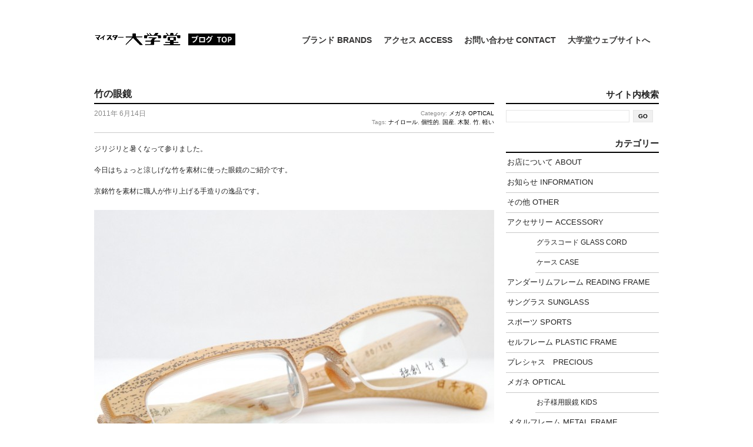

--- FILE ---
content_type: text/html; charset=UTF-8
request_url: https://daigakudo.com/blog/optical/bamboo01.html
body_size: 46121
content:


<!DOCTYPE html PUBLIC "-//W3C//DTD XHTML 1.0 Transitional//EN" "http://www.w3.org/TR/xhtml1/DTD/xhtml1-transitional.dtd">
<html xmlns="http://www.w3.org/1999/xhtml" lang="ja">

	<head profile="http://gmpg.org/xfn/11">
		
		<title>
			  竹の眼鏡		</title>

	    <meta http-equiv="Content-Type" content="text/html; charset=utf-8" />
		<meta name="description" content="創業1932年　神戸の眼鏡店のブログ" />
		        
		<link rel="stylesheet" type="text/css" href="https://daigakudo.com/wordpress/wp-content/themes/Equilibrium/style.css" media="screen" />
        <!--[if IE 6]>
        <link rel="stylesheet" type="text/css" href="https://daigakudo.com/wordpress/wp-content/themes/Equilibrium/ie6.css" media="screen" />
        <![endif]-->
         <!--[if IE 7]>
        <link rel="stylesheet" type="text/css" href="https://daigakudo.com/wordpress/wp-content/themes/Equilibrium/ie7.css" media="screen" />
        <![endif]-->
		<link rel="alternate" type="application/rss+xml" title="マイスター大学堂：ブログ RSS Feed" href="https://daigakudo.com/feed" />
		<link rel="pingback" href="https://daigakudo.com/wordpress/xmlrpc.php" />
				<meta name='robots' content='max-image-preview:large' />
<link rel="alternate" title="oEmbed (JSON)" type="application/json+oembed" href="https://daigakudo.com/wp-json/oembed/1.0/embed?url=https%3A%2F%2Fdaigakudo.com%2Fblog%2Foptical%2Fbamboo01.html" />
<link rel="alternate" title="oEmbed (XML)" type="text/xml+oembed" href="https://daigakudo.com/wp-json/oembed/1.0/embed?url=https%3A%2F%2Fdaigakudo.com%2Fblog%2Foptical%2Fbamboo01.html&#038;format=xml" />
<style id='wp-img-auto-sizes-contain-inline-css' type='text/css'>
img:is([sizes=auto i],[sizes^="auto," i]){contain-intrinsic-size:3000px 1500px}
/*# sourceURL=wp-img-auto-sizes-contain-inline-css */
</style>
<link rel='stylesheet' id='sbi_styles-css' href='https://daigakudo.com/wordpress/wp-content/plugins/instagram-feed/css/sbi-styles.min.css?ver=6.10.0' type='text/css' media='all' />
<style id='wp-emoji-styles-inline-css' type='text/css'>

	img.wp-smiley, img.emoji {
		display: inline !important;
		border: none !important;
		box-shadow: none !important;
		height: 1em !important;
		width: 1em !important;
		margin: 0 0.07em !important;
		vertical-align: -0.1em !important;
		background: none !important;
		padding: 0 !important;
	}
/*# sourceURL=wp-emoji-styles-inline-css */
</style>
<style id='wp-block-library-inline-css' type='text/css'>
:root{--wp-block-synced-color:#7a00df;--wp-block-synced-color--rgb:122,0,223;--wp-bound-block-color:var(--wp-block-synced-color);--wp-editor-canvas-background:#ddd;--wp-admin-theme-color:#007cba;--wp-admin-theme-color--rgb:0,124,186;--wp-admin-theme-color-darker-10:#006ba1;--wp-admin-theme-color-darker-10--rgb:0,107,160.5;--wp-admin-theme-color-darker-20:#005a87;--wp-admin-theme-color-darker-20--rgb:0,90,135;--wp-admin-border-width-focus:2px}@media (min-resolution:192dpi){:root{--wp-admin-border-width-focus:1.5px}}.wp-element-button{cursor:pointer}:root .has-very-light-gray-background-color{background-color:#eee}:root .has-very-dark-gray-background-color{background-color:#313131}:root .has-very-light-gray-color{color:#eee}:root .has-very-dark-gray-color{color:#313131}:root .has-vivid-green-cyan-to-vivid-cyan-blue-gradient-background{background:linear-gradient(135deg,#00d084,#0693e3)}:root .has-purple-crush-gradient-background{background:linear-gradient(135deg,#34e2e4,#4721fb 50%,#ab1dfe)}:root .has-hazy-dawn-gradient-background{background:linear-gradient(135deg,#faaca8,#dad0ec)}:root .has-subdued-olive-gradient-background{background:linear-gradient(135deg,#fafae1,#67a671)}:root .has-atomic-cream-gradient-background{background:linear-gradient(135deg,#fdd79a,#004a59)}:root .has-nightshade-gradient-background{background:linear-gradient(135deg,#330968,#31cdcf)}:root .has-midnight-gradient-background{background:linear-gradient(135deg,#020381,#2874fc)}:root{--wp--preset--font-size--normal:16px;--wp--preset--font-size--huge:42px}.has-regular-font-size{font-size:1em}.has-larger-font-size{font-size:2.625em}.has-normal-font-size{font-size:var(--wp--preset--font-size--normal)}.has-huge-font-size{font-size:var(--wp--preset--font-size--huge)}.has-text-align-center{text-align:center}.has-text-align-left{text-align:left}.has-text-align-right{text-align:right}.has-fit-text{white-space:nowrap!important}#end-resizable-editor-section{display:none}.aligncenter{clear:both}.items-justified-left{justify-content:flex-start}.items-justified-center{justify-content:center}.items-justified-right{justify-content:flex-end}.items-justified-space-between{justify-content:space-between}.screen-reader-text{border:0;clip-path:inset(50%);height:1px;margin:-1px;overflow:hidden;padding:0;position:absolute;width:1px;word-wrap:normal!important}.screen-reader-text:focus{background-color:#ddd;clip-path:none;color:#444;display:block;font-size:1em;height:auto;left:5px;line-height:normal;padding:15px 23px 14px;text-decoration:none;top:5px;width:auto;z-index:100000}html :where(.has-border-color){border-style:solid}html :where([style*=border-top-color]){border-top-style:solid}html :where([style*=border-right-color]){border-right-style:solid}html :where([style*=border-bottom-color]){border-bottom-style:solid}html :where([style*=border-left-color]){border-left-style:solid}html :where([style*=border-width]){border-style:solid}html :where([style*=border-top-width]){border-top-style:solid}html :where([style*=border-right-width]){border-right-style:solid}html :where([style*=border-bottom-width]){border-bottom-style:solid}html :where([style*=border-left-width]){border-left-style:solid}html :where(img[class*=wp-image-]){height:auto;max-width:100%}:where(figure){margin:0 0 1em}html :where(.is-position-sticky){--wp-admin--admin-bar--position-offset:var(--wp-admin--admin-bar--height,0px)}@media screen and (max-width:600px){html :where(.is-position-sticky){--wp-admin--admin-bar--position-offset:0px}}

/*# sourceURL=wp-block-library-inline-css */
</style><style id='global-styles-inline-css' type='text/css'>
:root{--wp--preset--aspect-ratio--square: 1;--wp--preset--aspect-ratio--4-3: 4/3;--wp--preset--aspect-ratio--3-4: 3/4;--wp--preset--aspect-ratio--3-2: 3/2;--wp--preset--aspect-ratio--2-3: 2/3;--wp--preset--aspect-ratio--16-9: 16/9;--wp--preset--aspect-ratio--9-16: 9/16;--wp--preset--color--black: #000000;--wp--preset--color--cyan-bluish-gray: #abb8c3;--wp--preset--color--white: #ffffff;--wp--preset--color--pale-pink: #f78da7;--wp--preset--color--vivid-red: #cf2e2e;--wp--preset--color--luminous-vivid-orange: #ff6900;--wp--preset--color--luminous-vivid-amber: #fcb900;--wp--preset--color--light-green-cyan: #7bdcb5;--wp--preset--color--vivid-green-cyan: #00d084;--wp--preset--color--pale-cyan-blue: #8ed1fc;--wp--preset--color--vivid-cyan-blue: #0693e3;--wp--preset--color--vivid-purple: #9b51e0;--wp--preset--gradient--vivid-cyan-blue-to-vivid-purple: linear-gradient(135deg,rgb(6,147,227) 0%,rgb(155,81,224) 100%);--wp--preset--gradient--light-green-cyan-to-vivid-green-cyan: linear-gradient(135deg,rgb(122,220,180) 0%,rgb(0,208,130) 100%);--wp--preset--gradient--luminous-vivid-amber-to-luminous-vivid-orange: linear-gradient(135deg,rgb(252,185,0) 0%,rgb(255,105,0) 100%);--wp--preset--gradient--luminous-vivid-orange-to-vivid-red: linear-gradient(135deg,rgb(255,105,0) 0%,rgb(207,46,46) 100%);--wp--preset--gradient--very-light-gray-to-cyan-bluish-gray: linear-gradient(135deg,rgb(238,238,238) 0%,rgb(169,184,195) 100%);--wp--preset--gradient--cool-to-warm-spectrum: linear-gradient(135deg,rgb(74,234,220) 0%,rgb(151,120,209) 20%,rgb(207,42,186) 40%,rgb(238,44,130) 60%,rgb(251,105,98) 80%,rgb(254,248,76) 100%);--wp--preset--gradient--blush-light-purple: linear-gradient(135deg,rgb(255,206,236) 0%,rgb(152,150,240) 100%);--wp--preset--gradient--blush-bordeaux: linear-gradient(135deg,rgb(254,205,165) 0%,rgb(254,45,45) 50%,rgb(107,0,62) 100%);--wp--preset--gradient--luminous-dusk: linear-gradient(135deg,rgb(255,203,112) 0%,rgb(199,81,192) 50%,rgb(65,88,208) 100%);--wp--preset--gradient--pale-ocean: linear-gradient(135deg,rgb(255,245,203) 0%,rgb(182,227,212) 50%,rgb(51,167,181) 100%);--wp--preset--gradient--electric-grass: linear-gradient(135deg,rgb(202,248,128) 0%,rgb(113,206,126) 100%);--wp--preset--gradient--midnight: linear-gradient(135deg,rgb(2,3,129) 0%,rgb(40,116,252) 100%);--wp--preset--font-size--small: 13px;--wp--preset--font-size--medium: 20px;--wp--preset--font-size--large: 36px;--wp--preset--font-size--x-large: 42px;--wp--preset--spacing--20: 0.44rem;--wp--preset--spacing--30: 0.67rem;--wp--preset--spacing--40: 1rem;--wp--preset--spacing--50: 1.5rem;--wp--preset--spacing--60: 2.25rem;--wp--preset--spacing--70: 3.38rem;--wp--preset--spacing--80: 5.06rem;--wp--preset--shadow--natural: 6px 6px 9px rgba(0, 0, 0, 0.2);--wp--preset--shadow--deep: 12px 12px 50px rgba(0, 0, 0, 0.4);--wp--preset--shadow--sharp: 6px 6px 0px rgba(0, 0, 0, 0.2);--wp--preset--shadow--outlined: 6px 6px 0px -3px rgb(255, 255, 255), 6px 6px rgb(0, 0, 0);--wp--preset--shadow--crisp: 6px 6px 0px rgb(0, 0, 0);}:where(.is-layout-flex){gap: 0.5em;}:where(.is-layout-grid){gap: 0.5em;}body .is-layout-flex{display: flex;}.is-layout-flex{flex-wrap: wrap;align-items: center;}.is-layout-flex > :is(*, div){margin: 0;}body .is-layout-grid{display: grid;}.is-layout-grid > :is(*, div){margin: 0;}:where(.wp-block-columns.is-layout-flex){gap: 2em;}:where(.wp-block-columns.is-layout-grid){gap: 2em;}:where(.wp-block-post-template.is-layout-flex){gap: 1.25em;}:where(.wp-block-post-template.is-layout-grid){gap: 1.25em;}.has-black-color{color: var(--wp--preset--color--black) !important;}.has-cyan-bluish-gray-color{color: var(--wp--preset--color--cyan-bluish-gray) !important;}.has-white-color{color: var(--wp--preset--color--white) !important;}.has-pale-pink-color{color: var(--wp--preset--color--pale-pink) !important;}.has-vivid-red-color{color: var(--wp--preset--color--vivid-red) !important;}.has-luminous-vivid-orange-color{color: var(--wp--preset--color--luminous-vivid-orange) !important;}.has-luminous-vivid-amber-color{color: var(--wp--preset--color--luminous-vivid-amber) !important;}.has-light-green-cyan-color{color: var(--wp--preset--color--light-green-cyan) !important;}.has-vivid-green-cyan-color{color: var(--wp--preset--color--vivid-green-cyan) !important;}.has-pale-cyan-blue-color{color: var(--wp--preset--color--pale-cyan-blue) !important;}.has-vivid-cyan-blue-color{color: var(--wp--preset--color--vivid-cyan-blue) !important;}.has-vivid-purple-color{color: var(--wp--preset--color--vivid-purple) !important;}.has-black-background-color{background-color: var(--wp--preset--color--black) !important;}.has-cyan-bluish-gray-background-color{background-color: var(--wp--preset--color--cyan-bluish-gray) !important;}.has-white-background-color{background-color: var(--wp--preset--color--white) !important;}.has-pale-pink-background-color{background-color: var(--wp--preset--color--pale-pink) !important;}.has-vivid-red-background-color{background-color: var(--wp--preset--color--vivid-red) !important;}.has-luminous-vivid-orange-background-color{background-color: var(--wp--preset--color--luminous-vivid-orange) !important;}.has-luminous-vivid-amber-background-color{background-color: var(--wp--preset--color--luminous-vivid-amber) !important;}.has-light-green-cyan-background-color{background-color: var(--wp--preset--color--light-green-cyan) !important;}.has-vivid-green-cyan-background-color{background-color: var(--wp--preset--color--vivid-green-cyan) !important;}.has-pale-cyan-blue-background-color{background-color: var(--wp--preset--color--pale-cyan-blue) !important;}.has-vivid-cyan-blue-background-color{background-color: var(--wp--preset--color--vivid-cyan-blue) !important;}.has-vivid-purple-background-color{background-color: var(--wp--preset--color--vivid-purple) !important;}.has-black-border-color{border-color: var(--wp--preset--color--black) !important;}.has-cyan-bluish-gray-border-color{border-color: var(--wp--preset--color--cyan-bluish-gray) !important;}.has-white-border-color{border-color: var(--wp--preset--color--white) !important;}.has-pale-pink-border-color{border-color: var(--wp--preset--color--pale-pink) !important;}.has-vivid-red-border-color{border-color: var(--wp--preset--color--vivid-red) !important;}.has-luminous-vivid-orange-border-color{border-color: var(--wp--preset--color--luminous-vivid-orange) !important;}.has-luminous-vivid-amber-border-color{border-color: var(--wp--preset--color--luminous-vivid-amber) !important;}.has-light-green-cyan-border-color{border-color: var(--wp--preset--color--light-green-cyan) !important;}.has-vivid-green-cyan-border-color{border-color: var(--wp--preset--color--vivid-green-cyan) !important;}.has-pale-cyan-blue-border-color{border-color: var(--wp--preset--color--pale-cyan-blue) !important;}.has-vivid-cyan-blue-border-color{border-color: var(--wp--preset--color--vivid-cyan-blue) !important;}.has-vivid-purple-border-color{border-color: var(--wp--preset--color--vivid-purple) !important;}.has-vivid-cyan-blue-to-vivid-purple-gradient-background{background: var(--wp--preset--gradient--vivid-cyan-blue-to-vivid-purple) !important;}.has-light-green-cyan-to-vivid-green-cyan-gradient-background{background: var(--wp--preset--gradient--light-green-cyan-to-vivid-green-cyan) !important;}.has-luminous-vivid-amber-to-luminous-vivid-orange-gradient-background{background: var(--wp--preset--gradient--luminous-vivid-amber-to-luminous-vivid-orange) !important;}.has-luminous-vivid-orange-to-vivid-red-gradient-background{background: var(--wp--preset--gradient--luminous-vivid-orange-to-vivid-red) !important;}.has-very-light-gray-to-cyan-bluish-gray-gradient-background{background: var(--wp--preset--gradient--very-light-gray-to-cyan-bluish-gray) !important;}.has-cool-to-warm-spectrum-gradient-background{background: var(--wp--preset--gradient--cool-to-warm-spectrum) !important;}.has-blush-light-purple-gradient-background{background: var(--wp--preset--gradient--blush-light-purple) !important;}.has-blush-bordeaux-gradient-background{background: var(--wp--preset--gradient--blush-bordeaux) !important;}.has-luminous-dusk-gradient-background{background: var(--wp--preset--gradient--luminous-dusk) !important;}.has-pale-ocean-gradient-background{background: var(--wp--preset--gradient--pale-ocean) !important;}.has-electric-grass-gradient-background{background: var(--wp--preset--gradient--electric-grass) !important;}.has-midnight-gradient-background{background: var(--wp--preset--gradient--midnight) !important;}.has-small-font-size{font-size: var(--wp--preset--font-size--small) !important;}.has-medium-font-size{font-size: var(--wp--preset--font-size--medium) !important;}.has-large-font-size{font-size: var(--wp--preset--font-size--large) !important;}.has-x-large-font-size{font-size: var(--wp--preset--font-size--x-large) !important;}
/*# sourceURL=global-styles-inline-css */
</style>

<style id='classic-theme-styles-inline-css' type='text/css'>
/*! This file is auto-generated */
.wp-block-button__link{color:#fff;background-color:#32373c;border-radius:9999px;box-shadow:none;text-decoration:none;padding:calc(.667em + 2px) calc(1.333em + 2px);font-size:1.125em}.wp-block-file__button{background:#32373c;color:#fff;text-decoration:none}
/*# sourceURL=/wp-includes/css/classic-themes.min.css */
</style>
<link rel="https://api.w.org/" href="https://daigakudo.com/wp-json/" /><link rel="alternate" title="JSON" type="application/json" href="https://daigakudo.com/wp-json/wp/v2/posts/3024" /><link rel="EditURI" type="application/rsd+xml" title="RSD" href="https://daigakudo.com/wordpress/xmlrpc.php?rsd" />
<meta name="generator" content="WordPress 6.9" />
<link rel="canonical" href="https://daigakudo.com/blog/optical/bamboo01.html" />
<link rel='shortlink' href='https://daigakudo.com/?p=3024' />

	</head>

	<body>
	<div id="page-wrap">
    <div id="top">
		<h1 class="logo"><a href="/blog">マイスター大学堂：ブログ</a></h1>
		<ul id="nav">
		<li class="page_item page-item-25595"><a href="https://daigakudo.com/blog/brand">ブランド BRANDS</a></li>
<li class="page_item page-item-6537"><a href="https://daigakudo.com/blog/access">アクセス ACCESS</a></li>
<li class="page_item page-item-6521"><a href="https://daigakudo.com/blog/contact">お問い合わせ CONTACT</a></li>
		<li><a href="/" target="_blank">大学堂ウェブサイトへ</a></li>
		</ul>
        </div>
    <div class="clear"></div>
	<div class="content">
		<div class="post" id="post-3024">
			<h3>竹の眼鏡</h3>
            <div class="postMeta-post">
            
            
            <div class="post-category" style="width:570px"><p>Category: <a href="https://daigakudo.com/blog/category/optical" rel="category tag">メガネ OPTICAL</a></p>
			<p>Tags: <a href="https://daigakudo.com/blog/tag/%e3%83%8a%e3%82%a4%e3%83%ad%e3%83%bc%e3%83%ab" rel="tag">ナイロール</a>, <a href="https://daigakudo.com/blog/tag/%e5%80%8b%e6%80%a7%e7%9a%84" rel="tag">個性的</a>, <a href="https://daigakudo.com/blog/tag/%e5%9b%bd%e7%94%a3" rel="tag">国産</a>, <a href="https://daigakudo.com/blog/tag/%e6%9c%a8%e8%a3%bd" rel="tag">木製</a>, <a href="https://daigakudo.com/blog/tag/%e7%ab%b9" rel="tag">竹</a>, <a href="https://daigakudo.com/blog/tag/%e8%bb%bd%e3%81%84" rel="tag">軽い</a></p></div> 
            
            <span class="date">2011年 6月14日</span>
            <div class="clear"></div>
           
            </div> 
            
			<p>ジリジリと暑くなって参りました。</p>
<p>今日はちょっと涼しげな竹を素材に使った眼鏡のご紹介です。</p>
<p>京銘竹を素材に職人が作り上げる手造りの逸品です。</p>
<div id="attachment_3041" style="width: 690px" class="wp-caption alignnone"><img fetchpriority="high" decoding="async" aria-describedby="caption-attachment-3041" src="http://www.daigakudo.com/wordpress/wp-content/uploads/2011/06/bamboo2-680x500.jpg" title="bamboo" width="680" height="500" class="size-large wp-image-3041" srcset="https://daigakudo.com/wordpress/wp-content/uploads/2011/06/bamboo2-680x500.jpg 680w, https://daigakudo.com/wordpress/wp-content/uploads/2011/06/bamboo2-400x294.jpg 400w" sizes="(max-width: 680px) 100vw, 680px" /><p id="caption-attachment-3041" class="wp-caption-text">胡麻竹　</p></div>
<p>竹製フレームはとても軽く、耐久性に優れています。</p>
<p>&nbsp;</p>
<p>&nbsp;</p>
<div id="attachment_3042" style="width: 690px" class="wp-caption alignnone"><img decoding="async" aria-describedby="caption-attachment-3042" src="http://www.daigakudo.com/wordpress/wp-content/uploads/2011/06/bamboo3-680x500.jpg" title="bamboo" width="680" height="500" class="size-large wp-image-3042" srcset="https://daigakudo.com/wordpress/wp-content/uploads/2011/06/bamboo3-680x500.jpg 680w, https://daigakudo.com/wordpress/wp-content/uploads/2011/06/bamboo3-400x294.jpg 400w" sizes="(max-width: 680px) 100vw, 680px" /><p id="caption-attachment-3042" class="wp-caption-text">胡麻竹</p></div>
<p>表面に黒胡麻を散らしたような黒い斑紋の入った胡麻竹、表情があります。</p>
<p>別名、錆竹サビタケとも言うそうです。</p>
<p>&nbsp;</p>
<p>&nbsp;</p>
<div id="attachment_3043" style="width: 410px" class="wp-caption alignnone"><img decoding="async" aria-describedby="caption-attachment-3043" src="http://www.daigakudo.com/wordpress/wp-content/uploads/2011/06/bamboo4-400x275.jpg" title="bamboo" width="400" height="275" class="size-medium wp-image-3043" srcset="https://daigakudo.com/wordpress/wp-content/uploads/2011/06/bamboo4-400x275.jpg 400w, https://daigakudo.com/wordpress/wp-content/uploads/2011/06/bamboo4-680x468.jpg 680w" sizes="(max-width: 400px) 100vw, 400px" /><p id="caption-attachment-3043" class="wp-caption-text">竹製鼻パット</p></div>
<p>鼻パットも竹で出来ているので、汗を吸い肌なじみも良しです。</p>
<p>&nbsp;</p>
<p>竹製フレームは使い込むほどに深みのある飴色に変化していきます。</p>
<p>充実の「眼鏡を育てる感覚」、天然素材ならではの楽しみ方です。</p>
<p>&nbsp;</p>
<p>是非、店頭でご覧下さい。</p>
<p>&nbsp;</p>
<p>クリタケ</p>
<p>&nbsp;</p>
<p>&nbsp;</p>
<p>&nbsp;</p>
<p>&nbsp;</p>
<p>&nbsp;</p>
<h3>関連記事:</h3>
<ul class="similar posts">
<li><a href="https://daigakudo.com/blog/optical/gms05.html" title="竹の丸眼鏡　MASUNAGA　GMS2013LTD">竹の丸眼鏡　MASUNAGA　GMS2013LTD</a></li>
<li><a href="https://daigakudo.com/blog/optical/roden040.html" title="ジェントルマンの眼鏡　RONDENSTOCK R0141 B">ジェントルマンの眼鏡　RONDENSTOCK R0141 B</a></li>
<li><a href="https://daigakudo.com/blog/optical/rodenstock03.html" title="紳士の眼鏡枠　ローデンストック　RODENSTOCK">紳士の眼鏡枠　ローデンストック　RODENSTOCK</a></li>
<li><a href="https://daigakudo.com/blog/optical/formmax03.html" title="コンパクトな跳ね上げ眼鏡　フォルムマックス">コンパクトな跳ね上げ眼鏡　フォルムマックス</a></li>
<li><a href="https://daigakudo.com/blog/optical/ridol01.html" title="格好良いメタルフレーム　RIDOL　R-122">格好良いメタルフレーム　RIDOL　R-122</a></li>
</ul>
<p><!-- Similar Posts took 778.757 ms --></p>
 			<p></p>
        <p class="floatLeft"><a href="https://daigakudo.com/blog/optical/djual03.html" rel="prev">&lt;前の記事</a></p>
        <p class="floatRight"><a href="https://daigakudo.com/blog/optical/about-my-new-glasses01.html" rel="next">次の記事&gt;</a> </p>
        <div class="clear"></div>
    </div>
<div id="comments">

<!-- You can start editing here. -->


			<!-- If comments are closed. -->
		<!-- <p class="nocomments">Comments are closed.</p> -->

	

		</div>

	</div>
		<div id="sidebar">
        <ul>
			
		<li><h2>サイト内検索</h2>
		<form method="get" id="searchform" action="https://daigakudo.com/">
	<input type="text" value="" name="s" id="s" />
	<input type="submit" id="searchsubmit" value="Go" />
    <div class="clear"></div>
</form>


<div class="clear"></div></li>

		<li class="categories"><h2>カテゴリー</h2><ul>	<li class="cat-item cat-item-304"><a href="https://daigakudo.com/blog/category/about-our-shop">お店について ABOUT</a>
</li>
	<li class="cat-item cat-item-8"><a href="https://daigakudo.com/blog/category/information">お知らせ INFORMATION</a>
</li>
	<li class="cat-item cat-item-1"><a href="https://daigakudo.com/blog/category/other">その他 OTHER</a>
</li>
	<li class="cat-item cat-item-4"><a href="https://daigakudo.com/blog/category/accessory">アクセサリー ACCESSORY</a>
<ul class='children'>
	<li class="cat-item cat-item-12"><a href="https://daigakudo.com/blog/category/accessory/accessory-eyeglassesleash">グラスコード GLASS CORD</a>
</li>
	<li class="cat-item cat-item-11"><a href="https://daigakudo.com/blog/category/accessory/accessory-case">ケース CASE</a>
</li>
</ul>
</li>
	<li class="cat-item cat-item-329"><a href="https://daigakudo.com/blog/category/frame">アンダーリムフレーム READING FRAME</a>
</li>
	<li class="cat-item cat-item-5"><a href="https://daigakudo.com/blog/category/sunglasses">サングラス SUNGLASS</a>
</li>
	<li class="cat-item cat-item-18"><a href="https://daigakudo.com/blog/category/sports">スポーツ SPORTS</a>
</li>
	<li class="cat-item cat-item-19"><a href="https://daigakudo.com/blog/category/plastic-frame">セルフレーム PLASTIC FRAME</a>
</li>
	<li class="cat-item cat-item-400"><a href="https://daigakudo.com/blog/category/precious">プレシャス　PRECIOUS</a>
</li>
	<li class="cat-item cat-item-3"><a href="https://daigakudo.com/blog/category/optical">メガネ OPTICAL</a>
<ul class='children'>
	<li class="cat-item cat-item-10"><a href="https://daigakudo.com/blog/category/optical/opticals-kids">お子様用眼鏡 KIDS</a>
</li>
</ul>
</li>
	<li class="cat-item cat-item-20"><a href="https://daigakudo.com/blog/category/metal-frame">メタルフレーム METAL FRAME</a>
</li>
	<li class="cat-item cat-item-15"><a href="https://daigakudo.com/blog/category/lens">レンズ LENS</a>
</li>
	<li class="cat-item cat-item-22"><a href="https://daigakudo.com/blog/category/round-glasses">丸メガネ/丸サングラス ROUNDGLASSES</a>
</li>
	<li class="cat-item cat-item-458"><a href="https://daigakudo.com/blog/category/%e8%b7%b3%e3%81%ad%e4%b8%8a%e3%81%92%e5%bc%8f%e3%83%a1%e3%82%ac%e3%83%8d">跳ね上げ式</a>
</li>
	<li class="cat-item cat-item-14"><a href="https://daigakudo.com/blog/category/rey-camoy">鴨居玲先生 REY CAMOY</a>
<ul class='children'>
	<li class="cat-item cat-item-13"><a href="https://daigakudo.com/blog/category/rey-camoy/monthly-garally">今月のギャラリー　鴨居玲 GARALLY</a>
</li>
</ul>
</li>
</ul></li>
		<li><h2>最新の記事</h2>
				<ul>
												<li><a href="https://daigakudo.com/blog/optical/information111.html" title="再開の予定につきまして">再開の予定につきまして</a>
				</li>
								<li><a href="https://daigakudo.com/blog/optical/theo150.html" title="ヘキサゴン Theo mod.Mascara">ヘキサゴン Theo mod.Mascara</a>
				</li>
								<li><a href="https://daigakudo.com/blog/optical/lindberg220.html" title="アーモンドシェイプ Lindberg mod.Pia">アーモンドシェイプ Lindberg mod.Pia</a>
				</li>
								<li><a href="https://daigakudo.com/blog/optical/ukmk21.html" title="樽型シェイプ UKMKeyewear mod.Auld">樽型シェイプ UKMKeyewear mod.Auld</a>
				</li>
								</ul>
			</li>
      
		<li><h2>過去の記事</h2>
        <div class="dropdown-month"><select name="archive-dropdown" onChange='document.location.href=this.options[this.selectedIndex].value;'> 
  <option value="">月を選択</option> 
  	<option value='https://daigakudo.com/blog/2026/01'> 2026年1月 &nbsp;(13)</option>
	<option value='https://daigakudo.com/blog/2025/12'> 2025年12月 &nbsp;(27)</option>
	<option value='https://daigakudo.com/blog/2025/11'> 2025年11月 &nbsp;(26)</option>
	<option value='https://daigakudo.com/blog/2025/10'> 2025年10月 &nbsp;(26)</option>
	<option value='https://daigakudo.com/blog/2025/09'> 2025年9月 &nbsp;(21)</option>
	<option value='https://daigakudo.com/blog/2025/08'> 2025年8月 &nbsp;(26)</option>
	<option value='https://daigakudo.com/blog/2025/07'> 2025年7月 &nbsp;(27)</option>
	<option value='https://daigakudo.com/blog/2025/06'> 2025年6月 &nbsp;(26)</option>
	<option value='https://daigakudo.com/blog/2025/05'> 2025年5月 &nbsp;(26)</option>
	<option value='https://daigakudo.com/blog/2025/04'> 2025年4月 &nbsp;(26)</option>
	<option value='https://daigakudo.com/blog/2025/03'> 2025年3月 &nbsp;(27)</option>
	<option value='https://daigakudo.com/blog/2025/02'> 2025年2月 &nbsp;(18)</option>
	<option value='https://daigakudo.com/blog/2025/01'> 2025年1月 &nbsp;(26)</option>
	<option value='https://daigakudo.com/blog/2024/12'> 2024年12月 &nbsp;(28)</option>
	<option value='https://daigakudo.com/blog/2024/11'> 2024年11月 &nbsp;(25)</option>
	<option value='https://daigakudo.com/blog/2024/10'> 2024年10月 &nbsp;(27)</option>
	<option value='https://daigakudo.com/blog/2024/09'> 2024年9月 &nbsp;(20)</option>
	<option value='https://daigakudo.com/blog/2024/08'> 2024年8月 &nbsp;(26)</option>
	<option value='https://daigakudo.com/blog/2024/07'> 2024年7月 &nbsp;(26)</option>
	<option value='https://daigakudo.com/blog/2024/06'> 2024年6月 &nbsp;(26)</option>
	<option value='https://daigakudo.com/blog/2024/05'> 2024年5月 &nbsp;(26)</option>
	<option value='https://daigakudo.com/blog/2024/04'> 2024年4月 &nbsp;(26)</option>
	<option value='https://daigakudo.com/blog/2024/03'> 2024年3月 &nbsp;(24)</option>
	<option value='https://daigakudo.com/blog/2024/02'> 2024年2月 &nbsp;(19)</option>
	<option value='https://daigakudo.com/blog/2024/01'> 2024年1月 &nbsp;(27)</option>
	<option value='https://daigakudo.com/blog/2023/12'> 2023年12月 &nbsp;(24)</option>
	<option value='https://daigakudo.com/blog/2023/11'> 2023年11月 &nbsp;(25)</option>
	<option value='https://daigakudo.com/blog/2023/10'> 2023年10月 &nbsp;(23)</option>
	<option value='https://daigakudo.com/blog/2023/09'> 2023年9月 &nbsp;(24)</option>
	<option value='https://daigakudo.com/blog/2023/08'> 2023年8月 &nbsp;(27)</option>
	<option value='https://daigakudo.com/blog/2023/07'> 2023年7月 &nbsp;(26)</option>
	<option value='https://daigakudo.com/blog/2023/06'> 2023年6月 &nbsp;(25)</option>
	<option value='https://daigakudo.com/blog/2023/05'> 2023年5月 &nbsp;(27)</option>
	<option value='https://daigakudo.com/blog/2023/04'> 2023年4月 &nbsp;(26)</option>
	<option value='https://daigakudo.com/blog/2023/03'> 2023年3月 &nbsp;(26)</option>
	<option value='https://daigakudo.com/blog/2023/02'> 2023年2月 &nbsp;(23)</option>
	<option value='https://daigakudo.com/blog/2023/01'> 2023年1月 &nbsp;(28)</option>
	<option value='https://daigakudo.com/blog/2022/12'> 2022年12月 &nbsp;(26)</option>
	<option value='https://daigakudo.com/blog/2022/11'> 2022年11月 &nbsp;(24)</option>
	<option value='https://daigakudo.com/blog/2022/10'> 2022年10月 &nbsp;(31)</option>
	<option value='https://daigakudo.com/blog/2022/09'> 2022年9月 &nbsp;(21)</option>
	<option value='https://daigakudo.com/blog/2022/08'> 2022年8月 &nbsp;(27)</option>
	<option value='https://daigakudo.com/blog/2022/07'> 2022年7月 &nbsp;(30)</option>
	<option value='https://daigakudo.com/blog/2022/06'> 2022年6月 &nbsp;(28)</option>
	<option value='https://daigakudo.com/blog/2022/05'> 2022年5月 &nbsp;(31)</option>
	<option value='https://daigakudo.com/blog/2022/04'> 2022年4月 &nbsp;(28)</option>
	<option value='https://daigakudo.com/blog/2022/03'> 2022年3月 &nbsp;(31)</option>
	<option value='https://daigakudo.com/blog/2022/02'> 2022年2月 &nbsp;(27)</option>
	<option value='https://daigakudo.com/blog/2022/01'> 2022年1月 &nbsp;(31)</option>
	<option value='https://daigakudo.com/blog/2021/12'> 2021年12月 &nbsp;(31)</option>
	<option value='https://daigakudo.com/blog/2021/11'> 2021年11月 &nbsp;(28)</option>
	<option value='https://daigakudo.com/blog/2021/10'> 2021年10月 &nbsp;(29)</option>
	<option value='https://daigakudo.com/blog/2021/09'> 2021年9月 &nbsp;(30)</option>
	<option value='https://daigakudo.com/blog/2021/08'> 2021年8月 &nbsp;(29)</option>
	<option value='https://daigakudo.com/blog/2021/07'> 2021年7月 &nbsp;(30)</option>
	<option value='https://daigakudo.com/blog/2021/06'> 2021年6月 &nbsp;(30)</option>
	<option value='https://daigakudo.com/blog/2021/05'> 2021年5月 &nbsp;(30)</option>
	<option value='https://daigakudo.com/blog/2021/04'> 2021年4月 &nbsp;(28)</option>
	<option value='https://daigakudo.com/blog/2021/03'> 2021年3月 &nbsp;(29)</option>
	<option value='https://daigakudo.com/blog/2021/02'> 2021年2月 &nbsp;(27)</option>
	<option value='https://daigakudo.com/blog/2021/01'> 2021年1月 &nbsp;(30)</option>
	<option value='https://daigakudo.com/blog/2020/12'> 2020年12月 &nbsp;(30)</option>
	<option value='https://daigakudo.com/blog/2020/11'> 2020年11月 &nbsp;(26)</option>
	<option value='https://daigakudo.com/blog/2020/10'> 2020年10月 &nbsp;(31)</option>
	<option value='https://daigakudo.com/blog/2020/09'> 2020年9月 &nbsp;(27)</option>
	<option value='https://daigakudo.com/blog/2020/08'> 2020年8月 &nbsp;(27)</option>
	<option value='https://daigakudo.com/blog/2020/07'> 2020年7月 &nbsp;(30)</option>
	<option value='https://daigakudo.com/blog/2020/06'> 2020年6月 &nbsp;(30)</option>
	<option value='https://daigakudo.com/blog/2020/05'> 2020年5月 &nbsp;(27)</option>
	<option value='https://daigakudo.com/blog/2020/04'> 2020年4月 &nbsp;(26)</option>
	<option value='https://daigakudo.com/blog/2020/03'> 2020年3月 &nbsp;(24)</option>
	<option value='https://daigakudo.com/blog/2020/02'> 2020年2月 &nbsp;(27)</option>
	<option value='https://daigakudo.com/blog/2020/01'> 2020年1月 &nbsp;(25)</option>
	<option value='https://daigakudo.com/blog/2019/12'> 2019年12月 &nbsp;(30)</option>
	<option value='https://daigakudo.com/blog/2019/11'> 2019年11月 &nbsp;(24)</option>
	<option value='https://daigakudo.com/blog/2019/10'> 2019年10月 &nbsp;(29)</option>
	<option value='https://daigakudo.com/blog/2019/09'> 2019年9月 &nbsp;(25)</option>
	<option value='https://daigakudo.com/blog/2019/08'> 2019年8月 &nbsp;(30)</option>
	<option value='https://daigakudo.com/blog/2019/07'> 2019年7月 &nbsp;(28)</option>
	<option value='https://daigakudo.com/blog/2019/06'> 2019年6月 &nbsp;(23)</option>
	<option value='https://daigakudo.com/blog/2019/05'> 2019年5月 &nbsp;(29)</option>
	<option value='https://daigakudo.com/blog/2019/04'> 2019年4月 &nbsp;(24)</option>
	<option value='https://daigakudo.com/blog/2019/03'> 2019年3月 &nbsp;(29)</option>
	<option value='https://daigakudo.com/blog/2019/02'> 2019年2月 &nbsp;(20)</option>
	<option value='https://daigakudo.com/blog/2019/01'> 2019年1月 &nbsp;(26)</option>
	<option value='https://daigakudo.com/blog/2018/12'> 2018年12月 &nbsp;(31)</option>
	<option value='https://daigakudo.com/blog/2018/11'> 2018年11月 &nbsp;(27)</option>
	<option value='https://daigakudo.com/blog/2018/10'> 2018年10月 &nbsp;(29)</option>
	<option value='https://daigakudo.com/blog/2018/09'> 2018年9月 &nbsp;(25)</option>
	<option value='https://daigakudo.com/blog/2018/08'> 2018年8月 &nbsp;(26)</option>
	<option value='https://daigakudo.com/blog/2018/07'> 2018年7月 &nbsp;(25)</option>
	<option value='https://daigakudo.com/blog/2018/06'> 2018年6月 &nbsp;(28)</option>
	<option value='https://daigakudo.com/blog/2018/05'> 2018年5月 &nbsp;(29)</option>
	<option value='https://daigakudo.com/blog/2018/04'> 2018年4月 &nbsp;(26)</option>
	<option value='https://daigakudo.com/blog/2018/03'> 2018年3月 &nbsp;(28)</option>
	<option value='https://daigakudo.com/blog/2018/02'> 2018年2月 &nbsp;(22)</option>
	<option value='https://daigakudo.com/blog/2018/01'> 2018年1月 &nbsp;(27)</option>
	<option value='https://daigakudo.com/blog/2017/12'> 2017年12月 &nbsp;(27)</option>
	<option value='https://daigakudo.com/blog/2017/11'> 2017年11月 &nbsp;(30)</option>
	<option value='https://daigakudo.com/blog/2017/10'> 2017年10月 &nbsp;(21)</option>
	<option value='https://daigakudo.com/blog/2017/09'> 2017年9月 &nbsp;(24)</option>
	<option value='https://daigakudo.com/blog/2017/08'> 2017年8月 &nbsp;(26)</option>
	<option value='https://daigakudo.com/blog/2017/07'> 2017年7月 &nbsp;(27)</option>
	<option value='https://daigakudo.com/blog/2017/06'> 2017年6月 &nbsp;(29)</option>
	<option value='https://daigakudo.com/blog/2017/05'> 2017年5月 &nbsp;(28)</option>
	<option value='https://daigakudo.com/blog/2017/04'> 2017年4月 &nbsp;(25)</option>
	<option value='https://daigakudo.com/blog/2017/03'> 2017年3月 &nbsp;(30)</option>
	<option value='https://daigakudo.com/blog/2017/02'> 2017年2月 &nbsp;(22)</option>
	<option value='https://daigakudo.com/blog/2017/01'> 2017年1月 &nbsp;(30)</option>
	<option value='https://daigakudo.com/blog/2016/12'> 2016年12月 &nbsp;(26)</option>
	<option value='https://daigakudo.com/blog/2016/11'> 2016年11月 &nbsp;(29)</option>
	<option value='https://daigakudo.com/blog/2016/10'> 2016年10月 &nbsp;(30)</option>
	<option value='https://daigakudo.com/blog/2016/09'> 2016年9月 &nbsp;(24)</option>
	<option value='https://daigakudo.com/blog/2016/08'> 2016年8月 &nbsp;(28)</option>
	<option value='https://daigakudo.com/blog/2016/07'> 2016年7月 &nbsp;(25)</option>
	<option value='https://daigakudo.com/blog/2016/06'> 2016年6月 &nbsp;(28)</option>
	<option value='https://daigakudo.com/blog/2016/05'> 2016年5月 &nbsp;(29)</option>
	<option value='https://daigakudo.com/blog/2016/04'> 2016年4月 &nbsp;(22)</option>
	<option value='https://daigakudo.com/blog/2016/03'> 2016年3月 &nbsp;(24)</option>
	<option value='https://daigakudo.com/blog/2016/02'> 2016年2月 &nbsp;(20)</option>
	<option value='https://daigakudo.com/blog/2016/01'> 2016年1月 &nbsp;(28)</option>
	<option value='https://daigakudo.com/blog/2015/12'> 2015年12月 &nbsp;(26)</option>
	<option value='https://daigakudo.com/blog/2015/11'> 2015年11月 &nbsp;(28)</option>
	<option value='https://daigakudo.com/blog/2015/10'> 2015年10月 &nbsp;(30)</option>
	<option value='https://daigakudo.com/blog/2015/09'> 2015年9月 &nbsp;(22)</option>
	<option value='https://daigakudo.com/blog/2015/08'> 2015年8月 &nbsp;(28)</option>
	<option value='https://daigakudo.com/blog/2015/07'> 2015年7月 &nbsp;(26)</option>
	<option value='https://daigakudo.com/blog/2015/06'> 2015年6月 &nbsp;(27)</option>
	<option value='https://daigakudo.com/blog/2015/05'> 2015年5月 &nbsp;(25)</option>
	<option value='https://daigakudo.com/blog/2015/04'> 2015年4月 &nbsp;(24)</option>
	<option value='https://daigakudo.com/blog/2015/03'> 2015年3月 &nbsp;(25)</option>
	<option value='https://daigakudo.com/blog/2015/02'> 2015年2月 &nbsp;(23)</option>
	<option value='https://daigakudo.com/blog/2015/01'> 2015年1月 &nbsp;(29)</option>
	<option value='https://daigakudo.com/blog/2014/12'> 2014年12月 &nbsp;(28)</option>
	<option value='https://daigakudo.com/blog/2014/11'> 2014年11月 &nbsp;(28)</option>
	<option value='https://daigakudo.com/blog/2014/10'> 2014年10月 &nbsp;(29)</option>
	<option value='https://daigakudo.com/blog/2014/09'> 2014年9月 &nbsp;(22)</option>
	<option value='https://daigakudo.com/blog/2014/08'> 2014年8月 &nbsp;(26)</option>
	<option value='https://daigakudo.com/blog/2014/07'> 2014年7月 &nbsp;(25)</option>
	<option value='https://daigakudo.com/blog/2014/06'> 2014年6月 &nbsp;(24)</option>
	<option value='https://daigakudo.com/blog/2014/05'> 2014年5月 &nbsp;(28)</option>
	<option value='https://daigakudo.com/blog/2014/04'> 2014年4月 &nbsp;(26)</option>
	<option value='https://daigakudo.com/blog/2014/03'> 2014年3月 &nbsp;(27)</option>
	<option value='https://daigakudo.com/blog/2014/02'> 2014年2月 &nbsp;(23)</option>
	<option value='https://daigakudo.com/blog/2014/01'> 2014年1月 &nbsp;(26)</option>
	<option value='https://daigakudo.com/blog/2013/12'> 2013年12月 &nbsp;(25)</option>
	<option value='https://daigakudo.com/blog/2013/11'> 2013年11月 &nbsp;(28)</option>
	<option value='https://daigakudo.com/blog/2013/10'> 2013年10月 &nbsp;(27)</option>
	<option value='https://daigakudo.com/blog/2013/09'> 2013年9月 &nbsp;(18)</option>
	<option value='https://daigakudo.com/blog/2013/08'> 2013年8月 &nbsp;(23)</option>
	<option value='https://daigakudo.com/blog/2013/07'> 2013年7月 &nbsp;(26)</option>
	<option value='https://daigakudo.com/blog/2013/06'> 2013年6月 &nbsp;(24)</option>
	<option value='https://daigakudo.com/blog/2013/05'> 2013年5月 &nbsp;(24)</option>
	<option value='https://daigakudo.com/blog/2013/04'> 2013年4月 &nbsp;(29)</option>
	<option value='https://daigakudo.com/blog/2013/03'> 2013年3月 &nbsp;(26)</option>
	<option value='https://daigakudo.com/blog/2013/02'> 2013年2月 &nbsp;(25)</option>
	<option value='https://daigakudo.com/blog/2013/01'> 2013年1月 &nbsp;(25)</option>
	<option value='https://daigakudo.com/blog/2012/12'> 2012年12月 &nbsp;(27)</option>
	<option value='https://daigakudo.com/blog/2012/11'> 2012年11月 &nbsp;(25)</option>
	<option value='https://daigakudo.com/blog/2012/10'> 2012年10月 &nbsp;(22)</option>
	<option value='https://daigakudo.com/blog/2012/09'> 2012年9月 &nbsp;(24)</option>
	<option value='https://daigakudo.com/blog/2012/08'> 2012年8月 &nbsp;(26)</option>
	<option value='https://daigakudo.com/blog/2012/07'> 2012年7月 &nbsp;(24)</option>
	<option value='https://daigakudo.com/blog/2012/06'> 2012年6月 &nbsp;(21)</option>
	<option value='https://daigakudo.com/blog/2012/05'> 2012年5月 &nbsp;(26)</option>
	<option value='https://daigakudo.com/blog/2012/04'> 2012年4月 &nbsp;(28)</option>
	<option value='https://daigakudo.com/blog/2012/03'> 2012年3月 &nbsp;(28)</option>
	<option value='https://daigakudo.com/blog/2012/02'> 2012年2月 &nbsp;(24)</option>
	<option value='https://daigakudo.com/blog/2012/01'> 2012年1月 &nbsp;(25)</option>
	<option value='https://daigakudo.com/blog/2011/12'> 2011年12月 &nbsp;(25)</option>
	<option value='https://daigakudo.com/blog/2011/11'> 2011年11月 &nbsp;(24)</option>
	<option value='https://daigakudo.com/blog/2011/10'> 2011年10月 &nbsp;(24)</option>
	<option value='https://daigakudo.com/blog/2011/09'> 2011年9月 &nbsp;(20)</option>
	<option value='https://daigakudo.com/blog/2011/08'> 2011年8月 &nbsp;(23)</option>
	<option value='https://daigakudo.com/blog/2011/07'> 2011年7月 &nbsp;(16)</option>
	<option value='https://daigakudo.com/blog/2011/06'> 2011年6月 &nbsp;(21)</option>
	<option value='https://daigakudo.com/blog/2011/05'> 2011年5月 &nbsp;(23)</option>
	<option value='https://daigakudo.com/blog/2011/04'> 2011年4月 &nbsp;(23)</option>
	<option value='https://daigakudo.com/blog/2011/03'> 2011年3月 &nbsp;(26)</option>
	<option value='https://daigakudo.com/blog/2011/02'> 2011年2月 &nbsp;(18)</option>
	<option value='https://daigakudo.com/blog/2011/01'> 2011年1月 &nbsp;(21)</option>
	<option value='https://daigakudo.com/blog/2010/12'> 2010年12月 &nbsp;(4)</option>
</select></div>
		</li>
	
					</ul>
        </div> <div class="clear"></div>
<div class="push"></div>
</div> <!--Page Wrap-->	
        <div id="footer">
        <p class="floatLeft">マイスター大学堂：ブログ is proudly powered by <a href="http://wordpress.org/">WordPress 6.9</a> | <a href="https://daigakudo.com/feed">Entries (RSS)</a> | <a href="https://daigakudo.com/comments/feed">Comments (RSS)</a>.</p>
        <p class="floatRight"><a href="http://madebyon.com/">Made By On</a></p>
        <div class="push"></div>
<script type="speculationrules">
{"prefetch":[{"source":"document","where":{"and":[{"href_matches":"/*"},{"not":{"href_matches":["/wordpress/wp-*.php","/wordpress/wp-admin/*","/wordpress/wp-content/uploads/*","/wordpress/wp-content/*","/wordpress/wp-content/plugins/*","/wordpress/wp-content/themes/Equilibrium/*","/*\\?(.+)"]}},{"not":{"selector_matches":"a[rel~=\"nofollow\"]"}},{"not":{"selector_matches":".no-prefetch, .no-prefetch a"}}]},"eagerness":"conservative"}]}
</script>
<!-- Instagram Feed JS -->
<script type="text/javascript">
var sbiajaxurl = "https://daigakudo.com/wordpress/wp-admin/admin-ajax.php";
</script>
<script type="text/javascript" src="https://daigakudo.com/wordpress/wp-includes/js/comment-reply.min.js?ver=6.9" id="comment-reply-js" async="async" data-wp-strategy="async" fetchpriority="low"></script>
<script id="wp-emoji-settings" type="application/json">
{"baseUrl":"https://s.w.org/images/core/emoji/17.0.2/72x72/","ext":".png","svgUrl":"https://s.w.org/images/core/emoji/17.0.2/svg/","svgExt":".svg","source":{"concatemoji":"https://daigakudo.com/wordpress/wp-includes/js/wp-emoji-release.min.js?ver=6.9"}}
</script>
<script type="module">
/* <![CDATA[ */
/*! This file is auto-generated */
const a=JSON.parse(document.getElementById("wp-emoji-settings").textContent),o=(window._wpemojiSettings=a,"wpEmojiSettingsSupports"),s=["flag","emoji"];function i(e){try{var t={supportTests:e,timestamp:(new Date).valueOf()};sessionStorage.setItem(o,JSON.stringify(t))}catch(e){}}function c(e,t,n){e.clearRect(0,0,e.canvas.width,e.canvas.height),e.fillText(t,0,0);t=new Uint32Array(e.getImageData(0,0,e.canvas.width,e.canvas.height).data);e.clearRect(0,0,e.canvas.width,e.canvas.height),e.fillText(n,0,0);const a=new Uint32Array(e.getImageData(0,0,e.canvas.width,e.canvas.height).data);return t.every((e,t)=>e===a[t])}function p(e,t){e.clearRect(0,0,e.canvas.width,e.canvas.height),e.fillText(t,0,0);var n=e.getImageData(16,16,1,1);for(let e=0;e<n.data.length;e++)if(0!==n.data[e])return!1;return!0}function u(e,t,n,a){switch(t){case"flag":return n(e,"\ud83c\udff3\ufe0f\u200d\u26a7\ufe0f","\ud83c\udff3\ufe0f\u200b\u26a7\ufe0f")?!1:!n(e,"\ud83c\udde8\ud83c\uddf6","\ud83c\udde8\u200b\ud83c\uddf6")&&!n(e,"\ud83c\udff4\udb40\udc67\udb40\udc62\udb40\udc65\udb40\udc6e\udb40\udc67\udb40\udc7f","\ud83c\udff4\u200b\udb40\udc67\u200b\udb40\udc62\u200b\udb40\udc65\u200b\udb40\udc6e\u200b\udb40\udc67\u200b\udb40\udc7f");case"emoji":return!a(e,"\ud83e\u1fac8")}return!1}function f(e,t,n,a){let r;const o=(r="undefined"!=typeof WorkerGlobalScope&&self instanceof WorkerGlobalScope?new OffscreenCanvas(300,150):document.createElement("canvas")).getContext("2d",{willReadFrequently:!0}),s=(o.textBaseline="top",o.font="600 32px Arial",{});return e.forEach(e=>{s[e]=t(o,e,n,a)}),s}function r(e){var t=document.createElement("script");t.src=e,t.defer=!0,document.head.appendChild(t)}a.supports={everything:!0,everythingExceptFlag:!0},new Promise(t=>{let n=function(){try{var e=JSON.parse(sessionStorage.getItem(o));if("object"==typeof e&&"number"==typeof e.timestamp&&(new Date).valueOf()<e.timestamp+604800&&"object"==typeof e.supportTests)return e.supportTests}catch(e){}return null}();if(!n){if("undefined"!=typeof Worker&&"undefined"!=typeof OffscreenCanvas&&"undefined"!=typeof URL&&URL.createObjectURL&&"undefined"!=typeof Blob)try{var e="postMessage("+f.toString()+"("+[JSON.stringify(s),u.toString(),c.toString(),p.toString()].join(",")+"));",a=new Blob([e],{type:"text/javascript"});const r=new Worker(URL.createObjectURL(a),{name:"wpTestEmojiSupports"});return void(r.onmessage=e=>{i(n=e.data),r.terminate(),t(n)})}catch(e){}i(n=f(s,u,c,p))}t(n)}).then(e=>{for(const n in e)a.supports[n]=e[n],a.supports.everything=a.supports.everything&&a.supports[n],"flag"!==n&&(a.supports.everythingExceptFlag=a.supports.everythingExceptFlag&&a.supports[n]);var t;a.supports.everythingExceptFlag=a.supports.everythingExceptFlag&&!a.supports.flag,a.supports.everything||((t=a.source||{}).concatemoji?r(t.concatemoji):t.wpemoji&&t.twemoji&&(r(t.twemoji),r(t.wpemoji)))});
//# sourceURL=https://daigakudo.com/wordpress/wp-includes/js/wp-emoji-loader.min.js
/* ]]> */
</script>
</div>
	</body>

</html>